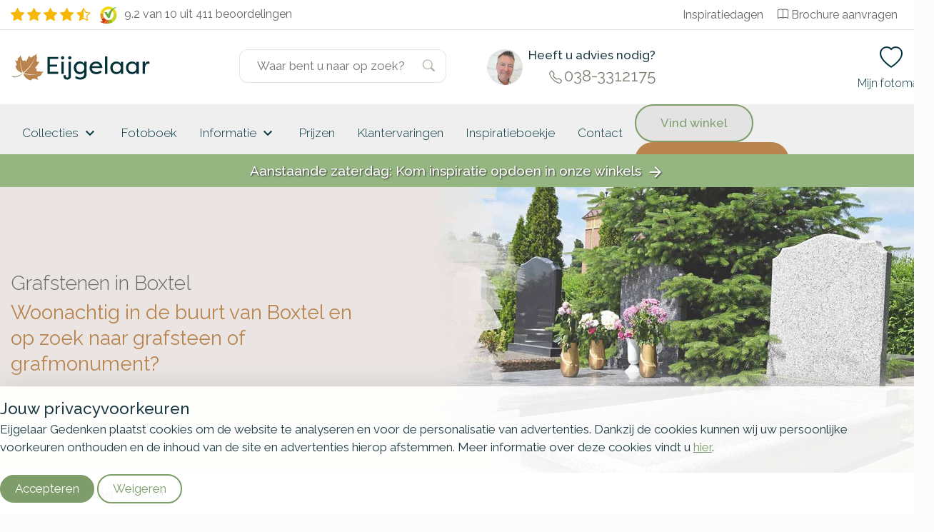

--- FILE ---
content_type: text/html; charset=UTF-8
request_url: https://www.eijgelaar.nl/begraafplaatsen/grafstenen-boxtel/
body_size: 13336
content:
<!DOCTYPE html> <!--[if IE 7]> <html class="ie ie7" lang="nl-NL"> <![endif]--> <!--[if IE 8]> <html class="ie ie8" lang="nl-NL"> <![endif]--> <!--[if !(IE 7) & !(IE 8)]><!--> <html lang="nl-NL"> <!--<![endif]--> <head> <meta charset="UTF-8"> <meta name="viewport" content="width=device-width, initial-scale=1"> <title> Grafstenen en grafmonumenten Boxtel - Eijgelaar Gedenken </title> <link rel="apple-touch-icon" sizes="180x180" href="/wp-content/themes/eijgelaar/favicon/apple-touch-icon.png"> <!--<link rel="icon" type="image/png" sizes="32x32" href="/wp-content/themes/eijgelaar/favicon/apple-touch-icon.png/favicon-32x32.png"> <link rel="icon" type="image/png" sizes="16x16" href="/wp-content/themes/eijgelaar/favicon/apple-touch-icon.png/favicon-16x16.png">--> <link rel="manifest" href="/wp-content/themes/eijgelaar/favicon/site.webmanifest"> <link rel="shortcut icon" href="/wp-content/themes/eijgelaar/favicon/favicon.ico"> <link rel="mask-icon" href="/wp-content/themes/eijgelaar/favicon/apple-touch-icon.png/safari-pinned-tab.svg" color="#979e7c"> <meta name="msapplication-TileColor" content="#023138"> <meta name="theme-color" content="#ffffff"> <link rel="stylesheet" href="https://cdn.jsdelivr.net/npm/bootstrap-icons@1.5.0/font/bootstrap-icons.css"> <link rel="preconnect" href="https://fonts.googleapis.com"> <link rel="preconnect" href="https://fonts.gstatic.com" crossorigin> <link href="https://fonts.googleapis.com/css2?family=DM+Sans:ital,opsz,wght@0,9..40,100..1000;1,9..40,100..1000&family=Raleway:ital,wght@0,100..900;1,100..900&display=swap" rel="stylesheet"> <link rel="profile" href="http://gmpg.org/xfn/11"> <link rel="pingback" href="https://www.eijgelaar.nl/xmlrpc.php"> <!--<meta property="uaCode" content="UA-1359136-29"/>--> <meta property="gaCode" content="G-TGCNC7MZY2"/> <meta property="bingAds" content="343069865"/> <!-- Hotjar Tracking Code for www.eijgelaar.nl --> <script> (function(h,o,t,j,a,r){ h.hj=h.hj||function(){(h.hj.q=h.hj.q||[]).push(arguments)}; h._hjSettings={hjid:1318419,hjsv:6}; a=o.getElementsByTagName('head')[0]; r=o.createElement('script');r.async=1; r.src=t+h._hjSettings.hjid+j+h._hjSettings.hjsv; a.appendChild(r); })(window,document,'https://static.hotjar.com/c/hotjar-','.js?sv='); </script> <!--Google Universal Analytics implementatie--> <!-- Google tag (gtag.js) <script async src="https://www.googletagmanager.com/gtag/js?id=UA-1359136-29"></script> <script> window.dataLayer = window.dataLayer || []; </script> --> <!--Google Analytics 4 implementatie --> <!-- Google tag (gtag.js) --> <script async src="https://www.googletagmanager.com/gtag/js?id=G-TGCNC7MZY2"></script> <script> window.dataLayer = window.dataLayer || []; </script> <meta name='robots' content='index, follow, max-image-preview:large, max-snippet:-1, max-video-preview:-1' /> <style>img:is([sizes="auto" i], [sizes^="auto," i]) { contain-intrinsic-size: 3000px 1500px }</style> <!-- This site is optimized with the Yoast SEO plugin v25.8 - https://yoast.com/wordpress/plugins/seo/ --> <meta name="description" content="Grafsteen in de regio Boxtel verzorgen voor uw dierbare? Regelmatig plaatsen wij grafstenen in de gemeente Boxtel en omgeving, zoals in Boxtel en Liempde. Eijgelaar Gedenken heeft meer dan 70 jaar ervaring in heel Nederland." /> <link rel="canonical" href="https://www.eijgelaar.nl/begraafplaatsen/grafstenen-boxtel/" /> <meta property="og:locale" content="nl_NL" /> <meta property="og:type" content="article" /> <meta property="og:title" content="Grafstenen Boxtel - Eijgelaar Gedenken" /> <meta property="og:url" content="https://www.eijgelaar.nl/begraafplaatsen/grafstenen-boxtel/" /> <meta property="og:site_name" content="Eijgelaar Gedenken" /> <meta name="twitter:card" content="summary_large_image" /> <!-- / Yoast SEO plugin. --> <link rel='dns-prefetch' href='//maps.googleapis.com' /> <style id='classic-theme-styles-inline-css' type='text/css'> /*! This file is auto-generated */ .wp-block-button__link{color:#fff;background-color:#32373c;border-radius:9999px;box-shadow:none;text-decoration:none;padding:calc(.667em + 2px) calc(1.333em + 2px);font-size:1.125em}.wp-block-file__button{background:#32373c;color:#fff;text-decoration:none} </style> <style id='global-styles-inline-css' type='text/css'> :root{--wp--preset--aspect-ratio--square: 1;--wp--preset--aspect-ratio--4-3: 4/3;--wp--preset--aspect-ratio--3-4: 3/4;--wp--preset--aspect-ratio--3-2: 3/2;--wp--preset--aspect-ratio--2-3: 2/3;--wp--preset--aspect-ratio--16-9: 16/9;--wp--preset--aspect-ratio--9-16: 9/16;--wp--preset--color--black: #000000;--wp--preset--color--cyan-bluish-gray: #abb8c3;--wp--preset--color--white: #ffffff;--wp--preset--color--pale-pink: #f78da7;--wp--preset--color--vivid-red: #cf2e2e;--wp--preset--color--luminous-vivid-orange: #ff6900;--wp--preset--color--luminous-vivid-amber: #fcb900;--wp--preset--color--light-green-cyan: #7bdcb5;--wp--preset--color--vivid-green-cyan: #00d084;--wp--preset--color--pale-cyan-blue: #8ed1fc;--wp--preset--color--vivid-cyan-blue: #0693e3;--wp--preset--color--vivid-purple: #9b51e0;--wp--preset--gradient--vivid-cyan-blue-to-vivid-purple: linear-gradient(135deg,rgba(6,147,227,1) 0%,rgb(155,81,224) 100%);--wp--preset--gradient--light-green-cyan-to-vivid-green-cyan: linear-gradient(135deg,rgb(122,220,180) 0%,rgb(0,208,130) 100%);--wp--preset--gradient--luminous-vivid-amber-to-luminous-vivid-orange: linear-gradient(135deg,rgba(252,185,0,1) 0%,rgba(255,105,0,1) 100%);--wp--preset--gradient--luminous-vivid-orange-to-vivid-red: linear-gradient(135deg,rgba(255,105,0,1) 0%,rgb(207,46,46) 100%);--wp--preset--gradient--very-light-gray-to-cyan-bluish-gray: linear-gradient(135deg,rgb(238,238,238) 0%,rgb(169,184,195) 100%);--wp--preset--gradient--cool-to-warm-spectrum: linear-gradient(135deg,rgb(74,234,220) 0%,rgb(151,120,209) 20%,rgb(207,42,186) 40%,rgb(238,44,130) 60%,rgb(251,105,98) 80%,rgb(254,248,76) 100%);--wp--preset--gradient--blush-light-purple: linear-gradient(135deg,rgb(255,206,236) 0%,rgb(152,150,240) 100%);--wp--preset--gradient--blush-bordeaux: linear-gradient(135deg,rgb(254,205,165) 0%,rgb(254,45,45) 50%,rgb(107,0,62) 100%);--wp--preset--gradient--luminous-dusk: linear-gradient(135deg,rgb(255,203,112) 0%,rgb(199,81,192) 50%,rgb(65,88,208) 100%);--wp--preset--gradient--pale-ocean: linear-gradient(135deg,rgb(255,245,203) 0%,rgb(182,227,212) 50%,rgb(51,167,181) 100%);--wp--preset--gradient--electric-grass: linear-gradient(135deg,rgb(202,248,128) 0%,rgb(113,206,126) 100%);--wp--preset--gradient--midnight: linear-gradient(135deg,rgb(2,3,129) 0%,rgb(40,116,252) 100%);--wp--preset--font-size--small: 13px;--wp--preset--font-size--medium: 20px;--wp--preset--font-size--large: 36px;--wp--preset--font-size--x-large: 42px;--wp--preset--spacing--20: 0.44rem;--wp--preset--spacing--30: 0.67rem;--wp--preset--spacing--40: 1rem;--wp--preset--spacing--50: 1.5rem;--wp--preset--spacing--60: 2.25rem;--wp--preset--spacing--70: 3.38rem;--wp--preset--spacing--80: 5.06rem;--wp--preset--shadow--natural: 6px 6px 9px rgba(0, 0, 0, 0.2);--wp--preset--shadow--deep: 12px 12px 50px rgba(0, 0, 0, 0.4);--wp--preset--shadow--sharp: 6px 6px 0px rgba(0, 0, 0, 0.2);--wp--preset--shadow--outlined: 6px 6px 0px -3px rgba(255, 255, 255, 1), 6px 6px rgba(0, 0, 0, 1);--wp--preset--shadow--crisp: 6px 6px 0px rgba(0, 0, 0, 1);}:where(.is-layout-flex){gap: 0.5em;}:where(.is-layout-grid){gap: 0.5em;}body .is-layout-flex{display: flex;}.is-layout-flex{flex-wrap: wrap;align-items: center;}.is-layout-flex > :is(*, div){margin: 0;}body .is-layout-grid{display: grid;}.is-layout-grid > :is(*, div){margin: 0;}:where(.wp-block-columns.is-layout-flex){gap: 2em;}:where(.wp-block-columns.is-layout-grid){gap: 2em;}:where(.wp-block-post-template.is-layout-flex){gap: 1.25em;}:where(.wp-block-post-template.is-layout-grid){gap: 1.25em;}.has-black-color{color: var(--wp--preset--color--black) !important;}.has-cyan-bluish-gray-color{color: var(--wp--preset--color--cyan-bluish-gray) !important;}.has-white-color{color: var(--wp--preset--color--white) !important;}.has-pale-pink-color{color: var(--wp--preset--color--pale-pink) !important;}.has-vivid-red-color{color: var(--wp--preset--color--vivid-red) !important;}.has-luminous-vivid-orange-color{color: var(--wp--preset--color--luminous-vivid-orange) !important;}.has-luminous-vivid-amber-color{color: var(--wp--preset--color--luminous-vivid-amber) !important;}.has-light-green-cyan-color{color: var(--wp--preset--color--light-green-cyan) !important;}.has-vivid-green-cyan-color{color: var(--wp--preset--color--vivid-green-cyan) !important;}.has-pale-cyan-blue-color{color: var(--wp--preset--color--pale-cyan-blue) !important;}.has-vivid-cyan-blue-color{color: var(--wp--preset--color--vivid-cyan-blue) !important;}.has-vivid-purple-color{color: var(--wp--preset--color--vivid-purple) !important;}.has-black-background-color{background-color: var(--wp--preset--color--black) !important;}.has-cyan-bluish-gray-background-color{background-color: var(--wp--preset--color--cyan-bluish-gray) !important;}.has-white-background-color{background-color: var(--wp--preset--color--white) !important;}.has-pale-pink-background-color{background-color: var(--wp--preset--color--pale-pink) !important;}.has-vivid-red-background-color{background-color: var(--wp--preset--color--vivid-red) !important;}.has-luminous-vivid-orange-background-color{background-color: var(--wp--preset--color--luminous-vivid-orange) !important;}.has-luminous-vivid-amber-background-color{background-color: var(--wp--preset--color--luminous-vivid-amber) !important;}.has-light-green-cyan-background-color{background-color: var(--wp--preset--color--light-green-cyan) !important;}.has-vivid-green-cyan-background-color{background-color: var(--wp--preset--color--vivid-green-cyan) !important;}.has-pale-cyan-blue-background-color{background-color: var(--wp--preset--color--pale-cyan-blue) !important;}.has-vivid-cyan-blue-background-color{background-color: var(--wp--preset--color--vivid-cyan-blue) !important;}.has-vivid-purple-background-color{background-color: var(--wp--preset--color--vivid-purple) !important;}.has-black-border-color{border-color: var(--wp--preset--color--black) !important;}.has-cyan-bluish-gray-border-color{border-color: var(--wp--preset--color--cyan-bluish-gray) !important;}.has-white-border-color{border-color: var(--wp--preset--color--white) !important;}.has-pale-pink-border-color{border-color: var(--wp--preset--color--pale-pink) !important;}.has-vivid-red-border-color{border-color: var(--wp--preset--color--vivid-red) !important;}.has-luminous-vivid-orange-border-color{border-color: var(--wp--preset--color--luminous-vivid-orange) !important;}.has-luminous-vivid-amber-border-color{border-color: var(--wp--preset--color--luminous-vivid-amber) !important;}.has-light-green-cyan-border-color{border-color: var(--wp--preset--color--light-green-cyan) !important;}.has-vivid-green-cyan-border-color{border-color: var(--wp--preset--color--vivid-green-cyan) !important;}.has-pale-cyan-blue-border-color{border-color: var(--wp--preset--color--pale-cyan-blue) !important;}.has-vivid-cyan-blue-border-color{border-color: var(--wp--preset--color--vivid-cyan-blue) !important;}.has-vivid-purple-border-color{border-color: var(--wp--preset--color--vivid-purple) !important;}.has-vivid-cyan-blue-to-vivid-purple-gradient-background{background: var(--wp--preset--gradient--vivid-cyan-blue-to-vivid-purple) !important;}.has-light-green-cyan-to-vivid-green-cyan-gradient-background{background: var(--wp--preset--gradient--light-green-cyan-to-vivid-green-cyan) !important;}.has-luminous-vivid-amber-to-luminous-vivid-orange-gradient-background{background: var(--wp--preset--gradient--luminous-vivid-amber-to-luminous-vivid-orange) !important;}.has-luminous-vivid-orange-to-vivid-red-gradient-background{background: var(--wp--preset--gradient--luminous-vivid-orange-to-vivid-red) !important;}.has-very-light-gray-to-cyan-bluish-gray-gradient-background{background: var(--wp--preset--gradient--very-light-gray-to-cyan-bluish-gray) !important;}.has-cool-to-warm-spectrum-gradient-background{background: var(--wp--preset--gradient--cool-to-warm-spectrum) !important;}.has-blush-light-purple-gradient-background{background: var(--wp--preset--gradient--blush-light-purple) !important;}.has-blush-bordeaux-gradient-background{background: var(--wp--preset--gradient--blush-bordeaux) !important;}.has-luminous-dusk-gradient-background{background: var(--wp--preset--gradient--luminous-dusk) !important;}.has-pale-ocean-gradient-background{background: var(--wp--preset--gradient--pale-ocean) !important;}.has-electric-grass-gradient-background{background: var(--wp--preset--gradient--electric-grass) !important;}.has-midnight-gradient-background{background: var(--wp--preset--gradient--midnight) !important;}.has-small-font-size{font-size: var(--wp--preset--font-size--small) !important;}.has-medium-font-size{font-size: var(--wp--preset--font-size--medium) !important;}.has-large-font-size{font-size: var(--wp--preset--font-size--large) !important;}.has-x-large-font-size{font-size: var(--wp--preset--font-size--x-large) !important;} :where(.wp-block-post-template.is-layout-flex){gap: 1.25em;}:where(.wp-block-post-template.is-layout-grid){gap: 1.25em;} :where(.wp-block-columns.is-layout-flex){gap: 2em;}:where(.wp-block-columns.is-layout-grid){gap: 2em;} :root :where(.wp-block-pullquote){font-size: 1.5em;line-height: 1.6;} </style> <link rel='stylesheet' id='twentyfourteen-style-css' href='https://www.eijgelaar.nl/wp-content/themes/eijgelaar/style.css' type='text/css' media='all' /> <link rel="https://api.w.org/" href="https://www.eijgelaar.nl/wp-json/" /><link rel="alternate" title="JSON" type="application/json" href="https://www.eijgelaar.nl/wp-json/wp/v2/pages/4057" /><link rel="EditURI" type="application/rsd+xml" title="RSD" href="https://www.eijgelaar.nl/xmlrpc.php?rsd" /> <meta name="generator" content="WordPress 6.8.2" /> <link rel='shortlink' href='https://www.eijgelaar.nl/?p=4057' /> <link rel="alternate" title="oEmbed (JSON)" type="application/json+oembed" href="https://www.eijgelaar.nl/wp-json/oembed/1.0/embed?url=https%3A%2F%2Fwww.eijgelaar.nl%2Fbegraafplaatsen%2Fgrafstenen-boxtel%2F" /> <link rel="alternate" title="oEmbed (XML)" type="text/xml+oembed" href="https://www.eijgelaar.nl/wp-json/oembed/1.0/embed?url=https%3A%2F%2Fwww.eijgelaar.nl%2Fbegraafplaatsen%2Fgrafstenen-boxtel%2F&#038;format=xml" /> <script type="application/ld+json"> { "@context": "http://schema.org", "@id": "https://www.eijgelaar.nl/begraafplaatsen/grafstenen-boxtel/", "@type": "Product", "name": " Grafstenen en grafmonumenten Boxtel", "description": "Grafsteen in de regio Boxtel verzorgen voor uw dierbare", "image": ["https://www.eijgelaar.nl/images/contact/peter-van-den-boogaard.jpg"], "brand": { "type": "Thing", "name": " Grafstenen en grafmonumenten Boxtel" },"review": { "@type": "Review", "reviewRating": { "@type": "Rating", "ratingValue": "9.2", "bestRating": "10" }, "author": { "@type": "Organization", "name": " Grafstenen en grafmonumenten Boxtel" } } ,"aggregateRating": { "@type": "AggregateRating", "bestRating": "10", "worstRating": "1", "ratingValue": "9.2", "reviewCount": "411", "url":"https://www.kiyoh.com/reviews/1047280/eijgelaar_natuursteen" }, "offers": [] } </script> <meta name="google-site-verification" content="PtTTVCVzy1cJxjtQS9TrDRaDctmyyAY-zsFu03wgLzc" /> <script type="application/ld+json"> { "@context": "https://schema.org", "@type": "FAQPage", "mainEntity": [ ] } </script><script type="application/ld+json"> { "@context": "http://schema.org", "@type": "Store", "image": [ "https://www.eijgelaar.nl/wp-content/plugins/kuun_keuzehulp/img/store/tilburg/detail.png" ], "name": "Eijgelaar Gedenken Tilburg", "telephone": "0132032241", "address": { "@type": "PostalAddress", "streetAddress": "Lannerstraat 1", "addressLocality": "Tilburg", "postalCode": "5011 ET", "addressRegion": "Noord-Brabant", "addressCountry": "NL" }, "geo": { "@type": "GeoCoordinates", "latitude": 51.5877282, "longitude": 5.0881498 }, "url": "https://www.eijgelaar.nl/contact/vestigingen/eijgelaar-tilburg/", "openingHoursSpecification": [ { "@type": "OpeningHoursSpecification", "dayOfWeek": ["Tuesday"], "opens": "09:00", "closes": "17:00" },{ "@type": "OpeningHoursSpecification", "dayOfWeek": ["Wednesday"], "opens": "09:00", "closes": "17:00" },{ "@type": "OpeningHoursSpecification", "dayOfWeek": ["Thursday"], "opens": "09:00", "closes": "17:00" },{ "@type": "OpeningHoursSpecification", "dayOfWeek": ["Friday"], "opens": "09:00", "closes": "17:00" },{ "@type": "OpeningHoursSpecification", "dayOfWeek": ["Saturday"], "opens": "09:00", "closes": "17:00" } ] } </script> </head> <body class="wp-singular page-template-default page page-id-4057 page-child parent-pageid-324 wp-theme-eijgelaar masthead-fixed full-width singular" id="blog-25" > <!-- OVERLAY --> <div class="overlay overlay-menu menu-toggle" data-menu="overlay"></div> <a href="#" class="main-menu-close menu-toggle" data-menu="button-close"> <i class="material-icons">close</i> </a> <!-- HEADER --> <!--<div class="main-header-spacer"></div>--> <div class="top-container"> <div class="top-bar"> <div class="container"> <div class="row"> <div class="col-sm-6 col-12"> <div class='reviews-top-bar'><div class='rating stars hidden-xs hidden-sm hidden-md'><i class="bi bi-star-fill"></i><i class="bi bi-star-fill"></i><i class="bi bi-star-fill"></i><i class="bi bi-star-fill"></i><i class="bi bi-star-half"></i></div><a style='text-decoration:none;' href='//www.kiyoh.com/reviews/1047280/eijgelaar_natuursteen' target='_blank'><span class='logo-container'><img alt='Kiyoh Den Hollandsche' id='kiyoh-logo' src='//www.denhollandsche.nl/wp-content/themes/urnen/images/logo-kiyoh.svg' /></span><div class='rating-text'><span class='totalscore'>9.2 van 10</span></div><span class='totalreviews'>&nbsp;uit 411 beoordelingen</span></a></div><style> .reviews-top-bar { line-height: 40px; font-size: 1rem; } .reviews-top-bar .rating.stars { margin-right: 10px; } .reviews-top-bar .totalscore, .reviews-top-bar .rating.stars, .reviews-top-bar .logo-container { float: left; } .reviews-top-bar img { width: 24px; } .reviews-top-bar a { color: rgba(79,80,75,0.87); } .reviews-top-bar i { vertical-align: middle; color: #F8B705; font-size:1.2rem; margin-right: .25rem; } .reviews-top-bar .logo-container { margin-right: 10px; } </style> </div> <div class="hidden-xs hidden-sm col-md-6"> <ul class="top-menu"> <li class="hidden-md"><a href="https://www.eijgelaar.nl/inspiratiedagen-grafmonumenten/">Inspiratiedagen</a>&nbsp;&nbsp;</li> <li><a href="https://www.eijgelaar.nl/contact/aanvraag-documentatie/"><i class="bi bi-book mr-1 justify-content-center"></i>Brochure aanvragen</a></li> </ul> </div> </div> </div> </div> <header id="main-header"> <div class="container" style="height:100%;"> <div class="row"> <!-- MOBILE MENU TOGGLE --> <div class="col-2 hidden-lg hidden-xl"> <a href="#" class="main-menu-toggle menu-toggle" data-menu="button"> <i class="bi bi-list"></i> </a> </div> <div class="col-xl-3 col-lg-4 col-md-4 col-sm-5 col-4"> <!-- LOGO --> <a href="/" rel="home" id="eijgelaar-logo"> <!-- <img class="visible-sm visible-md visible-lg visible-xl" src="/wp-content/themes/eijgelaar/images/logo/logo.svg" alt="Eijgelaar Gedenken" />--> <img class="logo" src="/wp-content/themes/eijgelaar/images/logo/logo-xs.svg" alt="Eijgelaar Gedenken" /> </a> </div> <div class="col-xl-3 site-search-header"> <!-- SEARCH FORM --> <form class="" id="site-search-container" role="search" method="get" action="https://www.eijgelaar.nl/"> <div class="site-search-wrapper"> <input type="text" value="" name="s" id="site-search" class="search-input" placeholder="Waar bent u naar op zoek?" autocomplete="off" /> <button type="submit" id="searchsubmit" value=""><i class="bi bi-search"></i></button> </div> <a href="#" id="search-close"> <i class="material-icons">close</i> </a> </form> </div> <div class="col-xl-3 col-lg-3 hidden-xs hidden-sm advisor d-flex flex-row"> <img height="50" width="50" loading="lazy" decoding="async" src="/images/contact/peter-van-den-boogaard.jpg" /> <div> <span><strong>Heeft u advies nodig?</strong></span> <span class="phone"><i class="bi bi-telephone" style="vertical-align: middle; font-size: 18px; margin-right: 3px;"></i>038-3312175</span> </div> </div> <div id="shopping-menu" class="col-xl-1 offset-xl-2 col-sm-5 col-lg-5 col-6 col-md-6 a-right active"> <a class="hidden-xl header-icon toggle-search" href="#"> <i class="bi bi-search"></i> <span class="icon-description">Zoeken</span> </a> <!-- <a class="header-icon link-cart" data-sidepanel="cart" data-position="right" href="#"> <i class="bi bi-bag"></i> <span class="icon-description">Winkelmand</span> </a> --> <a class="header-icon" data-sidepanel="favorite" data-position="right" href="#"> <i class="bi bi-heart"></i> <span class="icon-description">Mijn fotomap</span> </a> </div> </div> </div> </header> <!-- MENU --> <nav id="main-menu" data-menu="navigation"> <div class="container d-flex justify-content-between align-items-center"> <div class="main-menu"> <a aria-label="Naar de homepagina" href="#" id="nav-desktop-close"><i class="material-icons">close</i></a> <div class="navigation-links"> <a aria-label='Collecties' href='https://www.eijgelaar.nl/grafmonumenten/' title='Collecties' data-menu-blog='25' data-submenu-inline=1>Collecties <i class='material-icons hidden-xs hidden-sm' aria-hidden='true'>keyboard_arrow_down</i></a><div class='hidden submenu-container' data-submenu-inline='1'><style> .main-submenu .category-thumb.w20 { width: 20%; } .main-submenu .sub-category span { white-space: nowrap; text-overflow: ellipsis; overflow: hidden; } @media (max-width: 991px) { .main-submenu .sub-category span { font-size: 13px; } } </style> <div class="main-submenu"> <div class="sub-categories"> <a href="#" class="sub-category" data-category="0"><span class="sub-category-text">Materialen</span><i class="material-icons">chevron_right</i></a><a href="#" class="sub-category" data-category="1"><span class="sub-category-text">Soorten</span><i class="material-icons">chevron_right</i></a><a href="#" class="sub-category" data-category="2"><span class="sub-category-text">Stijlen</span><i class="material-icons">chevron_right</i></a><a href="#" class="sub-category" data-category="3"><span class="sub-category-text">Bestaande grafstenen</span><i class="material-icons">chevron_right</i></a> </div> <div class="category-container" data-category="0"><div class="category-heading">Kies een materiaal</div><div class="clearfix"></div><div class="category-item-container" style="min-height:350px;"><a href="https://www.eijgelaar.nl/fotoboek/grafstenen-natuursteen/" class="category-thumb w20" title="Natuursteen grafmonumenten"><img src="/wp-content/plugins/kuun_keuzehulp/img/menu/25/materiaal-natuursteen.jpg" loading="lazy" alt="Natuursteen grafmonumenten" /><span>Natuursteen grafmonumenten</span></a><a href="https://www.eijgelaar.nl/fotoboek/natuurlijke-grafmonumenten/" class="category-thumb w20" title="Ruwe grafstenen en zwerfkeien"><img src="/wp-content/plugins/kuun_keuzehulp/img/menu/25/materiaal-zwerfkei.jpg" loading="lazy" alt="Ruwe grafstenen en zwerfkeien" /><span>Ruwe grafstenen en zwerfkeien</span></a><a href="https://www.eijgelaar.nl/fotoboek/grafmonumenten-hout/" class="category-thumb w20" title="Houten grafmonumenten"><img src="/wp-content/plugins/kuun_keuzehulp/img/menu/25/materiaal-hout.jpg" loading="lazy" alt="Houten grafmonumenten" /><span>Houten grafmonumenten</span></a><a href="https://www.eijgelaar.nl/fotoboek/glazen-grafstenen/" class="category-thumb w20" title="Glazen grafmonumenten"><img src="/wp-content/plugins/kuun_keuzehulp/img/menu/25/materiaal-glas.jpg" loading="lazy" alt="Glazen grafmonumenten" /><span>Glazen grafmonumenten</span></a><a href="https://www.eijgelaar.nl/fotoboek/grafstenen-cortenstaal/" class="category-thumb w20" title="Cortenstaal grafstenen"><img src="/wp-content/plugins/kuun_keuzehulp/img/menu/25/materiaal-cortenstaal-2.jpg " loading="lazy" alt="Cortenstaal grafstenen" /><span>Cortenstaal grafstenen</span></a><a href="https://www.eijgelaar.nl/fotoboek/rvs-grafmonumenten/" class="category-thumb w20" title="RVS grafmonumenten"><img src="/wp-content/plugins/kuun_keuzehulp/img/menu/25/materiaal-rvs.jpg" loading="lazy" alt="RVS grafmonumenten" /><span>RVS grafmonumenten</span></a><a href="https://www.eijgelaar.nl/fotoboek/grafzerken/" class="category-thumb w20" title="Grafzerken"><img src="/wp-content/plugins/kuun_keuzehulp/img/menu/25/grafsoort-grafzerken.jpg" loading="lazy" alt="Grafzerken" /><span>Grafzerken</span></a><div class="clearfix"></div></div><div class="room"></div><div class="text-center"><a href="https://www.eijgelaar.nl/grafmonumenten/" class="button btn-brown btn btn-secondary btn-xs">Bekijk nog meer materialen</a><div class="room"></div></div></div><div class="category-container" data-category="1"><div class="category-heading">Kies een soort</div><div class="clearfix"></div><div class="category-item-container" style="min-height:350px;"><a href="https://www.eijgelaar.nl/fotoboek/grafzerken/" class="category-thumb w20" title="Grafzerken"><img src="/wp-content/plugins/kuun_keuzehulp/img/menu/25/grafsoort-grafzerken.jpg" loading="lazy" alt="Grafzerken" /><span>Grafzerken</span></a><a href="https://www.eijgelaar.nl/fotoboek/kleine-grafstenen/" class="category-thumb w20" title="Kleine graven"><img src="/wp-content/plugins/kuun_keuzehulp/img/menu/25/soort-kort-graf.jpg" loading="lazy" alt="Kleine graven" /><span>Kleine graven</span></a><a href="https://www.eijgelaar.nl/fotoboek/dubbelgraf-familiegraf/" class="category-thumb w20" title="Dubbele grafmonumenten"><img src="/wp-content/plugins/kuun_keuzehulp/img/menu/25/grafsoort-familiegraven.jpg" loading="lazy" alt="Dubbele grafmonumenten" /><span>Dubbele grafmonumenten</span></a><a href="https://www.eijgelaar.nl/fotoboek/algemene-graven/" class="category-thumb w20" title="Algemene graven"><img src="/wp-content/plugins/kuun_keuzehulp/img/menu/25/soort-algemeen-graf.jpg" loading="lazy" alt="Algemene graven" /><span>Algemene graven</span></a><div class="clearfix"></div></div></div><div class="category-container" data-category="2"><div class="category-heading">Kies een stijl</div><div class="clearfix"></div><div class="category-item-container" style="min-height:350px;"><a href="https://www.eijgelaar.nl/fotoboek/goedkope-grafstenen/" class="category-thumb w20" title="Budget"><img src="/wp-content/plugins/kuun_keuzehulp/img/menu/25/stijlen-budget.jpg" loading="lazy" alt="Budget" /><span>Budget</span></a><a href="https://www.eijgelaar.nl/fotoboek/exclusieve-grafmonumenten/" class="category-thumb w20" title="Exclusief"><img src="/wp-content/plugins/kuun_keuzehulp/img/menu/25/stijlen-exclusief.jpg" loading="lazy" alt="Exclusief" /><span>Exclusief</span></a><div class="clearfix"></div></div></div><div class="category-container" data-category="3"><div class="category-heading"></div><div class="clearfix"></div><div class="category-item-container" style="min-height:350px;"><a href="https://www.eijgelaar.nl/grafmonumenten/grafsteen-opknappen/" class="category-thumb w20" title="Grafsteen restaureren"><img src="/wp-content/plugins/kuun_keuzehulp/img/menu/25/service-opknappen.jpg" loading="lazy" alt="Grafsteen restaureren" /><span>Grafsteen restaureren</span></a><a href="https://www.eijgelaar.nl/grafmonumenten/grafsteen-bijwerken/" class="category-thumb w20" title="Tweede tekst aanbrengen"><img src="/wp-content/plugins/kuun_keuzehulp/img/menu/25/service-garantie.jpg" loading="lazy" alt="Tweede tekst aanbrengen" /><span>Tweede tekst aanbrengen</span></a><a href="https://www.eijgelaar.nl/grafmonumenten/grafsteen-schoonmaken-onderhouden/" class="category-thumb w20" title="Grafsteen schoonmaken"><img src="/wp-content/plugins/kuun_keuzehulp/img/menu/25/service-onderhoud.jpg" loading="lazy" alt="Grafsteen schoonmaken" /><span>Grafsteen schoonmaken</span></a><div class="clearfix"></div></div></div></div> </div><a aria-label='Fotoboek' href='https://www.eijgelaar.nl/fotoboek/' title='Fotoboek' data-menu-blog='25' >Fotoboek</a><a aria-label='Informatie' href='https://www.eijgelaar.nl/persoonlijk-maken/' title='Informatie' data-menu-blog='25' data-submenu-inline=4>Informatie <i class='material-icons hidden-xs hidden-sm' aria-hidden='true'>keyboard_arrow_down</i></a><div class='hidden submenu-container' data-submenu-inline='4'><style> .main-submenu .category-thumb.w20 { width: 20%; } .main-submenu .sub-category span { white-space: nowrap; text-overflow: ellipsis; overflow: hidden; } @media (max-width: 991px) { .main-submenu .sub-category span { font-size: 13px; } } </style> <div class="main-submenu"> <div class="sub-categories"> <a href="#" class="sub-category" data-category="0"><span class="sub-category-text">Over ons</span><i class="material-icons">chevron_right</i></a><a href="#" class="sub-category" data-category="1"><span class="sub-category-text">Informatie over</span><i class="material-icons">chevron_right</i></a><a href="#" class="sub-category" data-category="2"><span class="sub-category-text">Materialen</span><i class="material-icons">chevron_right</i></a><a href="#" class="sub-category" data-category="3"><span class="sub-category-text">Belettering</span><i class="material-icons">chevron_right</i></a> </div> <div class="category-container" data-category="0"><div class="category-heading"></div><div class="clearfix"></div><div class="category-item-container" style="min-height:350px;"><a href="https://www.eijgelaar.nl/werkwijze/waarom-eijgelaar-natuursteen/" class="category-thumb w20" title="Waarom Eijgelaar?"><img src="/wp-content/plugins/kuun_keuzehulp/img/menu/25/over_ons-waarom-eijgelaar.jpg" loading="lazy" alt="Waarom Eijgelaar?" /><span>Waarom Eijgelaar?</span></a><a href="https://www.eijgelaar.nl/garantievoorwaarden/" class="category-thumb w20" title="Service & Garantie"><img src="/wp-content/plugins/kuun_keuzehulp/img/menu/25/over_ons-service-garantie.jpg" loading="lazy" alt="Service & Garantie" /><span>Service & Garantie</span></a><a href="https://www.eijgelaar.nl/werkwijze/keurmerk-natuursteen/" class="category-thumb w20" title="Keurmerk Natuursteen"><img src="/wp-content/plugins/kuun_keuzehulp/img/menu/25/over_ons-keurmerk-natuursteen.jpg" loading="lazy" alt="Keurmerk Natuursteen" /><span>Keurmerk Natuursteen</span></a><a href="https://www.eijgelaar.nl/werkwijze/klantervaringen/" class="category-thumb w20" title="Klantervaringen"><img src="/wp-content/plugins/kuun_keuzehulp/img/menu/25/over_ons-klantervaringen.jpg" loading="lazy" alt="Klantervaringen" /><span>Klantervaringen</span></a><div class="clearfix"></div></div></div><div class="category-container" data-category="1"><div class="category-heading"></div><div class="clearfix"></div><div class="category-item-container" style="min-height:350px;"><a href="https://www.eijgelaar.nl/werkwijze/orienteren/" class="category-thumb w20" title="Oriënteren"><img src="/wp-content/plugins/kuun_keuzehulp/img/menu/25/informatie-over-orienteren.jpg" loading="lazy" alt="Oriënteren" /><span>Oriënteren</span></a><a href="https://www.eijgelaar.nl/werkwijze/uitvaartverzekering/" class="category-thumb w20" title="Uitvaartverzekering"><img src="/wp-content/plugins/kuun_keuzehulp/img/menu/25/informatie-over-uitvaartverzekering.jpg" loading="lazy" alt="Uitvaartverzekering" /><span>Uitvaartverzekering</span></a><a href="https://www.eijgelaar.nl/werkwijze/vergunning-grafmonument/" class="category-thumb w20" title="Vergunning"><img src="/wp-content/plugins/kuun_keuzehulp/img/menu/25/informatie-over-vergunning.jpg" loading="lazy" alt="Vergunning" /><span>Vergunning</span></a><a href="https://www.eijgelaar.nl/garantievoorwaarden/" class="category-thumb w20" title="Vervaardiging"><img src="/wp-content/plugins/kuun_keuzehulp/img/menu/25/informatie-over-vervaardiging.jpg" loading="lazy" alt="Vervaardiging" /><span>Vervaardiging</span></a><a href="https://www.eijgelaar.nl/werkwijze/plaatsing-grafmonument/" class="category-thumb w20" title="Plaatsing"><img src="/wp-content/plugins/kuun_keuzehulp/img/menu/25/informatie-over-plaatsing.jpg" loading="lazy" alt="Plaatsing" /><span>Plaatsing</span></a><a href="https://www.eijgelaar.nl/werkwijze/levertijd-grafmonument/" class="category-thumb w20" title="Levertijd"><img src="/wp-content/plugins/kuun_keuzehulp/img/menu/25/informatie-over-levertijd.jpg" loading="lazy" alt="Levertijd" /><span>Levertijd</span></a><a href="https://www.eijgelaar.nl/circle-stone/" class="category-thumb w20" title="Circle Stone grafsteen"><img src="/wp-content/plugins/kuun_keuzehulp/img/menu/25/circle-stone-grafsteen.jpg" loading="lazy" alt="Circle Stone grafsteen" /><span>Circle Stone grafsteen</span></a><a href="https://www.eijgelaar.nl/werkwijze/trustone/" class="category-thumb w20" title="TruStone – Duurzaam natuursteen"><img src="/wp-content/plugins/kuun_keuzehulp/img/menu/25/trustone-logo-denhollandsche.jpg" loading="lazy" alt="TruStone – Duurzaam natuursteen" /><span>TruStone – Duurzaam natuursteen</span></a><div class="clearfix"></div></div></div><div class="category-container" data-category="2"><div class="category-heading"></div><div class="clearfix"></div><div class="category-item-container" style="min-height:350px;"><a href="https://www.eijgelaar.nl/persoonlijk-maken/natuursteen/" class="category-thumb w20" title="Natuursteen"><img src="/wp-content/plugins/kuun_keuzehulp/img/menu/25/persoonlijk-materiaal-natuursteen.jpg" loading="lazy" alt="Natuursteen" /><span>Natuursteen</span></a><a href="https://www.eijgelaar.nl/persoonlijk-maken/glas/" class="category-thumb w20" title="Glas"><img src="/wp-content/plugins/kuun_keuzehulp/img/menu/25/persoonlijk-materiaal-glas.jpg" loading="lazy" alt="Glas" /><span>Glas</span></a><a href="https://www.eijgelaar.nl/persoonlijk-maken/rvs/" class="category-thumb w20" title="RVS"><img src="/wp-content/plugins/kuun_keuzehulp/img/menu/25/persoonlijk-materiaal-rvs.jpg" loading="lazy" alt="RVS" /><span>RVS</span></a><a href="https://www.eijgelaar.nl/persoonlijk-maken/aluminium/" class="category-thumb w20" title="Aluminium"><img src="/wp-content/plugins/kuun_keuzehulp/img/menu/25/persoonlijk-materiaal-aluminium.jpg" loading="lazy" alt="Aluminium" /><span>Aluminium</span></a><a href="https://www.eijgelaar.nl/persoonlijk-maken/brons/" class="category-thumb w20" title="Brons"><img src="/wp-content/plugins/kuun_keuzehulp/img/menu/25/persoonlijk-materiaal-brons.jpg" loading="lazy" alt="Brons" /><span>Brons</span></a><a href="https://www.eijgelaar.nl/persoonlijk-maken/teakhout/" class="category-thumb w20" title="Teakhout"><img src="/wp-content/plugins/kuun_keuzehulp/img/menu/25/persoonlijk-materiaal-teakhout.jpg" loading="lazy" alt="Teakhout" /><span>Teakhout</span></a><a href="https://www.eijgelaar.nl/persoonlijk-maken/versteend-hout/" class="category-thumb w20" title="Versteend hout"><img src="/wp-content/plugins/kuun_keuzehulp/img/menu/25/persoonlijk-materiaal-versteend-hout.jpg" loading="lazy" alt="Versteend hout" /><span>Versteend hout</span></a><a href="https://www.eijgelaar.nl/persoonlijk-maken/grafvulling/" class="category-thumb w20" title="Grafvulling"><img src="/wp-content/plugins/kuun_keuzehulp/img/menu/25/persoonlijk-materiaal-grafvulling.jpg" loading="lazy" alt="Grafvulling" /><span>Grafvulling</span></a><a href="" class="category-thumb w20" title="Glassteentjes"><img src="/wp-content/plugins/kuun_keuzehulp/img/menu/25/persoonlijk-materiaal-glassteentjes.jpg" loading="lazy" alt="Glassteentjes" /><span>Glassteentjes</span></a><div class="clearfix"></div></div></div><div class="category-container" data-category="3"><div class="category-heading"></div><div class="clearfix"></div><div class="category-item-container" style="min-height:350px;"><a href="https://www.eijgelaar.nl/persoonlijk-maken/belettering/" class="category-thumb w20" title="Belettering"><img src="/wp-content/plugins/kuun_keuzehulp/img/menu/25/persoonlijk-belettering.jpg" loading="lazy" alt="Belettering" /><span>Belettering</span></a><a href="https://www.eijgelaar.nl/persoonlijk-maken/lettertypen/" class="category-thumb w20" title="Lettertypen"><img src="/wp-content/plugins/kuun_keuzehulp/img/menu/25/persoonlijk-lettertypen.jpg" loading="lazy" alt="Lettertypen" /><span>Lettertypen</span></a><a href="https://www.eijgelaar.nl/persoonlijk-maken/naam-in-eigen-handschrift/" class="category-thumb w20" title="Naam in eigen handschrift"><img src="/wp-content/plugins/kuun_keuzehulp/img/menu/25/persoonlijk-handschrift.jpg" loading="lazy" alt="Naam in eigen handschrift" /><span>Naam in eigen handschrift</span></a><a href="https://www.eijgelaar.nl/persoonlijk-maken/figuratie-gezandstraald/" class="category-thumb w20" title="Figuratie gezandstraald"><img src="/wp-content/plugins/kuun_keuzehulp/img/menu/25/persoonlijk-figuratie.jpg" loading="lazy" alt="Figuratie gezandstraald" /><span>Figuratie gezandstraald</span></a><a href="https://www.eijgelaar.nl/persoonlijk-maken/gravure/" class="category-thumb w20" title="Gravure"><img src="/wp-content/plugins/kuun_keuzehulp/img/menu/25/persoonlijk-gravure.jpg" loading="lazy" alt="Gravure" /><span>Gravure</span></a><a href="https://www.eijgelaar.nl/persoonlijk-maken/grafsteen-teksten/" class="category-thumb w20" title="Grafsteen teksten"><img src="/wp-content/plugins/kuun_keuzehulp/img/menu/25/persoonlijk-teksten.jpg" loading="lazy" alt="Grafsteen teksten" /><span>Grafsteen teksten</span></a><div class="clearfix"></div></div></div></div> </div><a aria-label='Prijzen' href='https://www.eijgelaar.nl/grafmonumenten/grafsteen-prijzen/' title='Prijzen' data-menu-blog='25' >Prijzen</a><a aria-label='Klantervaringen' href='https://www.eijgelaar.nl/werkwijze/klantervaringen/' title='Klantervaringen' data-menu-blog='25' >Klantervaringen</a><a aria-label='Inspiratieboekje' href='https://www.eijgelaar.nl/contact/aanvraag-documentatie/' title='Inspiratieboekje' data-menu-blog='25' >Inspiratieboekje</a><a aria-label='Contact' href='https://www.eijgelaar.nl/contact/' title='Contact' data-menu-blog='25' >Contact</a><a aria-label='<span class="hidden-xl">Winkels</a>' href='https://www.eijgelaar.nl/contact/vestigingen/' title='<span class="hidden-xl">Winkels</a>' data-menu-blog='25' ><span class="hidden-xl">Winkels</a></a> <a href="#" class="search-toggle pull-right hidden-xs hidden-sm"> <i class="material-icons">search</i> </a> <div class="current-channel"> </div> <div class="other-channel"> <label style="width: 100%;border-bottom: 1px solid rgba(0,0,0,0.1);padding-left: 30px;margin-bottom: 0;padding-bottom: 5px;font-size: 14px;">Bekijk ook:</label> <div class="clearfx"></div> </div> </div> </div> <div class="action-menu visible-lg visible-xl"> <a href="/contact/vestigingen/" class="btn btn-primary mr-1 store-button"><span class="visible-lg hidden-xl">Vind een winkel</span><span class="visible-xl hidden-lg">Vind winkel</span></a> <a href="/contact/afspraak-maken/" class="btn btn-primary">Maak een afspraak</a> </div> </div> </nav> <style> .grecaptcha-badge { width: 70px !important; overflow: hidden !important; transition: all 0.3s ease !important; left: 4px !important; } .grecaptcha-badge:hover { width: 256px !important; } @media(min-width:992px) and (max-width:1199px){ .store-button { display: none; } .action-menu a { font-size: 14px; } } .store-button, .store-button:hover { background-color: rgba(17,17,17,0.05); border: 2px solid #7E9D6B; color:#7E9D6B!important; font-weight: 500; } </style> <div class="visible-xs visible-sm"> </div> </div> <!-- TIJDELIJK HARD CODED ALS EEN WINKEL NIET OP ZATERDAG OPEN IS MAAR TOCH PROMO --> <style> @media(max-width:767px){ #blog-25 .top-image .promo-bar { font-size: 0.875rem; padding: 0px 15px; } } #blog-25 .top-image .promo-bar { font-weight: 500; padding:8px 15px; font-size:1.2rem; } .top-image.top-minibar { min-height:0px; padding:0px; } .top-minibar .promo-bar { position:relative; margin-top:0px; } @media (min-width: 992px) { .top-image.top-minibar { min-height:0px; padding:0px; } } .top-minibar .promo-bar { background: #95B581; font-size: 20px; line-height: 20px; position: relative; margin-top: 0px; width: 100%; text-align: center; line-height: 30px; font-size: 26px; color: #fff; padding: 15px; text-shadow: 1px 1px 2px #333; } @media(max-width:767px){ #blog-23 .top-image .promo-bar { font-size: 16px; } } @media(max-width:767px){ .top-minibar .promo-bar { line-height: 1rem; padding: 12px; } } .top-image .promo-bar a{ color:#fff; text-decoration: underline; } .top-image .promo-bar i { vertical-align: middle; } @media(max-width:991px) { .top-image .promo-bar { font-size:20px; line-height: 20px; } } </style> <style> .top-image.top-minibar { min-height:0px; padding:0px; } .top-minibar .promo-bar { position:relative; margin-top:0px; } @media (min-width: 992px) { .top-image.top-minibar { min-height:0px; padding:0px; } } .top-minibar .promo-bar { background: #95B581; font-size: 20px; line-height: 20px; position: relative; margin-top: 0px; width: 100%; text-align: center; line-height: 30px; font-size: 26px; color: #fff; padding: 15px; text-shadow: 1px 1px 2px #333; } @media(max-width:767px){ #blog-23 .top-image .promo-bar { font-size: 16px; } } @media(max-width:767px){ .top-minibar .promo-bar { line-height: 1rem; padding: 12px; } } .top-image .promo-bar a{ color:#fff; text-decoration: underline; } .top-image .promo-bar i { vertical-align: middle; } @media(max-width:991px) { .top-image .promo-bar { font-size:20px; line-height: 20px; } } </style> <div class="top-image top-minibar promo"> <div class="container"> </div> <div class="promo-bar"> <a style="display:block;text-decoration:none;" href="/inspiratiedagen-grafmonumenten/?utm_source=website&utm_medium=header&utm_campaign=saturday">Aanstaande zaterdag: Kom inspiratie opdoen in onze winkels<i class="material-icons ml-2">arrow_forward</i></a> </div> </div> <div class="banner bgp-banner banner-begraafplaats"> <div class="container"> <div class="inner col-10 col-sm-9 col-md-5 col-lg-6"> <h1 class="title">Grafstenen in Boxtel</h1> </div> <div class="col-7 col-sm-6 col-md-5 col-lg-5"> <p>Woonachtig in de buurt van Boxtel en op zoek naar grafsteen of grafmonument?</p> </div> </div> </div> </div> <div class="container"><ol itemtype="https://schema.org/BreadcrumbList" id="breadcrumb" class="right"><li itemprop="itemListElement" itemscope itemtype="https://schema.org/ListItem"><a href="/" itemprop="item" class="homepage homepage green"><span itemprop="name" class="hidden">home</span>&nbsp;</a></li><li itemprop="itemListElement" itemscope itemtype="https://schema.org/ListItem"><a itemprop="item" href="/begraafplaatsen/#noord-brabant"><span itemprop="name">Noord-Brabant</span></a></li><li itemprop="itemListElement" itemscope itemtype="https://schema.org/ListItem"><a itemprop="item" href="/begraafplaatsen/grafstenen-boxtel/"><span itemprop="name">Boxtel</span></a></li></ol></div><div class="section clearfix"> <div class="container"> <div class="row"> <div class="col-md-12"> <h1 class="small"> Grafstenen en grafmonumenten Boxtel <small>Bezoek onze inspiratiewinkel in Tilburg</small> </h1> <p>Bent u op zoek naar een bijzonder <a href="/grafmonumenten">grafmonument</a> in de buurt van Boxtel? Eijgelaar in Tilburg plaatst al jaren met zorg en aandacht monumenten in o.a. Boxtel en Liempde. Naast het plaatsen van nieuwe grafstenen verzorgen wij ook het bijbeletteren van een bestaande grafsteen of <a href="/fotoboek/grafzerken">grafzerk</a> .</p> </div> </div> </div> </div> <!-- MAP --> <div class="section section-secondary"> <div class="container"> <div class="row"> <div class="col-xl-6"> <h1 class="small">Eijgelaar Gedenken Tilburg</h1> <p>Lannerstraat 1<br> 5011 ET<br> Tilburg (Noord-Brabant)<br> <a href="tel:013 – 203 2241">013 – 203 2241</a><br> <div class="text-icon-left" style="padding-left:0;"><i class="material-icons" style="color:#666;vertical-align:middle;margin-right:6px;font-size:inherit;">access_time</i><span style="vertical-align:middle; class="txt-green">Vandaag: van 09:00 tot 17:00</span></div> <div class="room"></div> <img width="40" src="/wp-content/plugins/kuun_keuzehulp/img/store/tilburg/geert-van-der-wielen.png" class="d-inline img-responsive mr-2 avatar-small" /> <p class='d-inline'>Uw adviseur: Geert van der Wielen</p> </p> <a href="#" class="btn btn-default form-question mr-4"><i style="vertical-align: middle;" class="bi bi-telephone mr-2"></i>Stel uw vraag</a> <div class="room hidden-xl"></div> <div class="room hidden-xl"></div> <a href="#" class="btn btn-secondary form-appointment" data-location="tilburg"><i style="vertical-align: middle;" class="bi bi-calendar3 mr-2"></i></i>Maak een afspraak</a> <div class="room hidden-xl"></div> <div class="room hidden-xl"></div> <div class="room hidden-xl"></div> <div class="room hidden-xl"></div> <div class="room hidden-xl"></div> <div class="room hidden-xl"></div> </div> <div class="col-xl-6"> <div class="embed-responsive vestigingsmap" id="area-store-route-map-5" style="height:380px;box-shadow:0 10px 20px 0 rgba(0,0,0,0.15);"></div> <div class="room"></div> <div class="room"></div> <div class="room"></div> <a href="https://www.google.com/maps/dir/?api=1&destination=51.5877282,5.0881498" class="btn btn-primary btn-xs" style="padding:10px 42px;"><i style="vertical-align: middle;" class="bi bi-compass mr-2"></i>Plan route</a> </div> </div> </div> </div> <!-- END MAP --> <script> document.addEventListener("DOMContentLoaded", function(event) { var myLatlng = new google.maps.LatLng(51.5877282, 5.0881498); var mapOptions = { zoom: 9, center: myLatlng, mapTypeId: google.maps.MapTypeId.ROADMAP , disableDefaultUI: true, }; var map = new google.maps.Map(document.getElementById("area-store-route-map-5"), mapOptions); var myLatlng = new google.maps.LatLng(51.5877282,5.0881498); var contentString_area_map_5 = '<div id="content"><strong>Eijgelaar Gedenken Tilburg</strong><br/>Lannerstraat 1<br/>5011 ET Tilburg<br/><br/><a href="tel:0132032241" target="_blank">013 – 203 2241</a></div>'; var infowindow_area_map_5 = new google.maps.InfoWindow({ content: contentString_area_map_5 }); var marker_area_map_5 = new google.maps.Marker({ position: myLatlng, title:"Eijgelaar Gedenken Tilburg" }); infowindow_area_map_5.open(map, marker_area_map_5); marker_area_map_5.setMap(map); marker_area_map_5.addListener('click', function() { infowindow_area_map_5.open(map, marker_area_map_5); }); map.setOptions({draggable: false, zoomControl: false, scrollwheel: false, disableDoubleClickZoom: true}); }); </script> <div class="section section-categories"> <div class="container"> <h2>Deze soorten grafstenen plaatsen wij o.a in Boxtel</h2> <div class="row"> <div class="col-md-4 col-lg-3 col-12 category-col d-flex align-items-stretch"> <div class="category-tile"> <a href="https://www.eijgelaar.nl/grafmonumenten/natuursteen-grafmonumenten/" class=""> <div class="image"><img src="/productimage/Grafsteen-van-natuursteen_mc14850_540x407.jpg" alt="Grafsteen van natuursteen"></div> <h4> Grafsteen van natuursteen<br> </h4> <div class="visible-xs arrow"><i class="material-icons">chevron_right</i></div> </a> </div> </div> <div class="col-md-4 col-lg-3 col-12 category-col d-flex align-items-stretch"> <div class="category-tile"> <a href="https://www.eijgelaar.nl/grafmonumenten/glazen-grafmonumenten/" class=""> <div class="image"><img src="/productimage/Glazen-grafmonumenten_mc7870_540x407.jpg" alt="Glazen grafmonumenten"></div> <h4> Glazen grafmonumenten<br> </h4> <div class="visible-xs arrow"><i class="material-icons">chevron_right</i></div> </a> </div> </div> <div class="col-md-4 col-lg-3 col-12 category-col d-flex align-items-stretch"> <div class="category-tile"> <a href="https://www.eijgelaar.nl/grafmonumenten/rvs-grafmonumenten/" class=""> <div class="image"><img src="/productimage/RVS-grafmonumenten_mc7870_540x407.jpg" alt="RVS grafmonumenten"></div> <h4> RVS grafmonumenten<br> </h4> <div class="visible-xs arrow"><i class="material-icons">chevron_right</i></div> </a> </div> </div> <div class="col-md-4 col-lg-3 col-12 category-col d-flex align-items-stretch"> <div class="category-tile"> <a href="https://www.eijgelaar.nl/fotoboek/grafstenen-cortenstaal/" class=""> <div class="image"><img src="/productimage/Cortenstaal-grafmonumenten_mc14708_540x407.jpg" alt="Cortenstaal grafmonumenten"></div> <h4> Cortenstaal grafmonumenten<br> </h4> <div class="visible-xs arrow"><i class="material-icons">chevron_right</i></div> </a> </div> </div> </div> </div> </div> <div class="container graveyard-overview"> <div class="row"> <div class="col-lg-4 col-md-6 " id="graveyard-item-1816" itemscope itemtype="http://schema.org/Place"> <div class="room"></div> <img src="/bgp-image/grafstenen-boxtel-kerkhof-rooms-katholieke-kerk-lennisheuvel_1816.jpg" class="thumbnail img-responsive img-fluid" alt="grafstenen Boxtel Kerkhof Rooms Katholieke Kerk Lennisheuvel" /> <div class="hidden" itemprop="photo" itemscope itemtype="http://schema.org/Photograph"> <img itemprop="image" src="//www.eijgelaar.nl/bgp-image/grafstenen_Kerkhof-Rooms-Katholieke-Kerk-Lennisheuvel_Lennisheuvel_50_Boxtel_1816.jpg" /> <meta itemprop="creator" content="Eijgelaar Gedenken"> <meta itemprop="copyrightHolder" content="Eijgelaar Gedenken"> <meta itemprop="copyrightYear" content="2026"> </div> <div class="room"></div> <div class="room"></div> <div class="room"></div> <h2 class="small">Kerkhof Rooms Katholieke Kerk Lennisheuvel Boxtel</h2> <p>In Boxtel is een Rooms Katholieke begraafplaats aanwezig. De begraafplaats Kerkhof Rooms Katholieke Kerk Lennisheuvel is te vinden in het zuidwesten van Boxtel aan de Lennisheuvel.</p> <div class="address" itemprop="address" itemscope itemtype="http://schema.org/PostalAddress"> <span itemprop="streetAddress">Lennisheuvel </span><br/> <span itemprop="postalCode">5281 LG</span> <span itemprop="addressLocality">Boxtel</span> </div> <div itemprop="geo" itemscope itemtype="http://schema.org/GeoCoordinates"> <meta itemprop="latitude" content="51.572323" /> <meta itemprop="longitude" content="5.3153817" /> </div> <div class="clearfix"></div> <div class="room"></div> <div class="room"></div> </div> <div class="col-lg-4 col-md-6 light" id="graveyard-item-302" itemscope itemtype="http://schema.org/Place"> <div class="room"></div> <img src="/bgp-image/grafsteen-boxtel-munsel_302.jpg" class="thumbnail img-responsive img-fluid" alt="grafsteen Boxtel Munsel" /> <div class="hidden" itemprop="photo" itemscope itemtype="http://schema.org/Photograph"> <img itemprop="image" src="//www.eijgelaar.nl/bgp-image/grafsteen_Munsel_Kastanjelaan_1_Boxtel_302.jpg" /> <meta itemprop="creator" content="Eijgelaar Gedenken"> <meta itemprop="copyrightHolder" content="Eijgelaar Gedenken"> <meta itemprop="copyrightYear" content="2026"> </div><div class="hidden" itemprop="photo" itemscope itemtype="http://schema.org/Photograph"> <img itemprop="image" src="//www.eijgelaar.nl/bgp-image/grafmonument_Munsel_Boxtel_1_302.jpg" /> <meta itemprop="creator" content="Eijgelaar Gedenken"> <meta itemprop="copyrightHolder" content="Eijgelaar Gedenken"> <meta itemprop="copyrightYear" content="2026"> </div> <div class="room"></div> <div class="room"></div> <div class="room"></div> <h2 class="small">Munsel Boxtel</h2> <p>Zoals uit de naam van de begraafplaats af te leiden valt is het een algemene begraafplaats. Op deze begraafplaats vindt u o.a. de volgende graftypen: particuliere graven en kindergraven. De begraafplaats Munsel is te vinden in het noordoosten van Boxtel aan de Kastanjelaan.</p> <div class="address" itemprop="address" itemscope itemtype="http://schema.org/PostalAddress"> <span itemprop="streetAddress">Kastanjelaan </span><br/> <span itemprop="postalCode">5283 WE</span> <span itemprop="addressLocality">Boxtel</span> </div> <div itemprop="geo" itemscope itemtype="http://schema.org/GeoCoordinates"> <meta itemprop="latitude" content="51.5985157" /> <meta itemprop="longitude" content="5.3256637" /> </div> <div class="clearfix"></div> <div class="room"></div> <div class="room"></div> </div> <div class="col-lg-4 col-md-6 " id="graveyard-item-1181" itemscope itemtype="http://schema.org/Place"> <div class="room"></div> <img src="/bgp-image/grafmonument-boxtel-nederlands-hervormd-begraafplaats-boxtel_1181.jpg" class="thumbnail img-responsive img-fluid" alt="grafmonument Boxtel Nederlands Hervormd Begraafplaats Boxtel" /> <div class="hidden" itemprop="photo" itemscope itemtype="http://schema.org/Photograph"> <img itemprop="image" src="//www.eijgelaar.nl/bgp-image/grafmonumenten_Nederlands-Hervormd-Begraafplaats-Boxtel_Ronduutje_12_Boxtel_1181.jpg" /> <meta itemprop="creator" content="Eijgelaar Gedenken"> <meta itemprop="copyrightHolder" content="Eijgelaar Gedenken"> <meta itemprop="copyrightYear" content="2026"> </div><div class="hidden" itemprop="photo" itemscope itemtype="http://schema.org/Photograph"> <img itemprop="image" src="//www.eijgelaar.nl/bgp-image/grafstenen_Nederlands-Hervormd-Begraafplaats-Boxtel_Boxtel_1_1181.jpg" /> <meta itemprop="creator" content="Eijgelaar Gedenken"> <meta itemprop="copyrightHolder" content="Eijgelaar Gedenken"> <meta itemprop="copyrightYear" content="2026"> </div> <div class="room"></div> <div class="room"></div> <div class="room"></div> <h2 class="small">Nederlands Hervormd Begraafplaats Boxtel</h2> <p>In Boxtel is een algemene begraafplaats aanwezig. Nederlands Hervormd Begraafplaats Boxtel bevindt zich in de gemeente Boxtel aan de Ronduutje in Boxtel.</p> <div class="address" itemprop="address" itemscope itemtype="http://schema.org/PostalAddress"> <span itemprop="streetAddress">Ronduutje </span><br/> <span itemprop="postalCode">5282PX</span> <span itemprop="addressLocality">Boxtel</span> </div> <div itemprop="geo" itemscope itemtype="http://schema.org/GeoCoordinates"> <meta itemprop="latitude" content="51.5944795" /> <meta itemprop="longitude" content="5.3148705" /> </div> <div class="clearfix"></div> <div class="room"></div> <div class="room"></div> </div> <div class="col-lg-4 col-md-6 light" id="graveyard-item-1438" itemscope itemtype="http://schema.org/Place"> <div class="room"></div> <img src="/bgp-image/grafmonumenten-boxtel-rk--heilig-hartkerkhof%2C-baroniestraat-24-te-boxtel_1438.jpg" class="thumbnail img-responsive img-fluid" alt="grafmonumenten Boxtel RK Heilig-Hartkerkhof, Baroniestraat 24 te Boxtel" /> <div class="hidden" itemprop="photo" itemscope itemtype="http://schema.org/Photograph"> <img itemprop="image" src="//www.eijgelaar.nl/bgp-image/grafsteen_RK--Heilig-Hartkerkhof%2C-Baroniestraat-24-te-Boxtel_Baroniestraat_24_Boxtel_1438.jpg" /> <meta itemprop="creator" content="Eijgelaar Gedenken"> <meta itemprop="copyrightHolder" content="Eijgelaar Gedenken"> <meta itemprop="copyrightYear" content="2026"> </div><div class="hidden" itemprop="photo" itemscope itemtype="http://schema.org/Photograph"> <img itemprop="image" src="//www.eijgelaar.nl/bgp-image/grafmonument_RK--Heilig-Hartkerkhof%2C-Baroniestraat-24-te-Boxtel_Boxtel_1_1438.jpg" /> <meta itemprop="creator" content="Eijgelaar Gedenken"> <meta itemprop="copyrightHolder" content="Eijgelaar Gedenken"> <meta itemprop="copyrightYear" content="2026"> </div> <div class="room"></div> <div class="room"></div> <div class="room"></div> <h2 class="small">RK Heilig-Hartkerkhof, Baroniestraat 24 te Boxtel</h2> <p>Deze begraafplaats in Boxtel is een algemene begraafplaats. begraafplaats RK Heilig-Hartkerkhof, Baroniestraat 24 te Boxtel vindt u in het noordwesten van Boxtel aan de Baroniestraat.</p> <div class="address" itemprop="address" itemscope itemtype="http://schema.org/PostalAddress"> <span itemprop="streetAddress">Baroniestraat </span><br/> <span itemprop="postalCode">5281 JB</span> <span itemprop="addressLocality">Boxtel</span> </div> <div itemprop="geo" itemscope itemtype="http://schema.org/GeoCoordinates"> <meta itemprop="latitude" content="51.59029" /> <meta itemprop="longitude" content="5.32001" /> </div> <div class="clearfix"></div> <div class="room"></div> <div class="room"></div> </div> <div class="col-lg-4 col-md-6 " id="graveyard-item-3760" itemscope itemtype="http://schema.org/Place"> <div class="room"></div> <img src="/bgp-image/grafstenen-boxtel-st.-petruskerkhof_3760.jpg" class="thumbnail img-responsive img-fluid" alt="grafstenen Boxtel St. Petruskerkhof" /> <div class="room"></div> <div class="room"></div> <div class="room"></div> <h2 class="small">St. Petruskerkhof Boxtel</h2> <div class="address" itemprop="address" itemscope itemtype="http://schema.org/PostalAddress"> <span itemprop="streetAddress">Oude Kerkstraat </span><br/> <span itemprop="postalCode">5281BA</span> <span itemprop="addressLocality">Boxtel</span> </div> <div itemprop="geo" itemscope itemtype="http://schema.org/GeoCoordinates"> <meta itemprop="latitude" content="51.5898928" /> <meta itemprop="longitude" content="5.3262054" /> </div> <div class="clearfix"></div> <div class="room"></div> <div class="room"></div> </div> <div class="col-lg-4 col-md-6 light" id="graveyard-item-579" itemscope itemtype="http://schema.org/Place"> <div class="room"></div> <img src="/bgp-image/grafsteen-liempde-rooms-katholieke-begraafplaats-liempde_579.jpg" class="thumbnail img-responsive img-fluid" alt="grafsteen Liempde Rooms Katholieke Begraafplaats Liempde" /> <div class="hidden" itemprop="photo" itemscope itemtype="http://schema.org/Photograph"> <img itemprop="image" src="//www.eijgelaar.nl/bgp-image/grafmonumenten_Rooms-Katholieke-Begraafplaats-Liempde_Dorpsstraat_36_Liempde_579.jpg" /> <meta itemprop="creator" content="Eijgelaar Gedenken"> <meta itemprop="copyrightHolder" content="Eijgelaar Gedenken"> <meta itemprop="copyrightYear" content="2026"> </div><div class="hidden" itemprop="photo" itemscope itemtype="http://schema.org/Photograph"> <img itemprop="image" src="//www.eijgelaar.nl/bgp-image/grafstenen_Rooms-Katholieke-Begraafplaats-Liempde_Liempde_1_579.jpg" /> <meta itemprop="creator" content="Eijgelaar Gedenken"> <meta itemprop="copyrightHolder" content="Eijgelaar Gedenken"> <meta itemprop="copyrightYear" content="2026"> </div> <div class="room"></div> <div class="room"></div> <div class="room"></div> <h2 class="small">Rooms Katholieke Begraafplaats Liempde</h2> <p>In Liempde is een Rooms Katholieke begraafplaats aanwezig. Rooms Katholieke Begraafplaats Liempde bevindt zich in de gemeente Boxtel aan de Raadhuisplein in Liempde.</p> <div class="address" itemprop="address" itemscope itemtype="http://schema.org/PostalAddress"> <span itemprop="streetAddress">Dorpsstraat </span><br/> <span itemprop="postalCode">5298 CB</span> <span itemprop="addressLocality">Liempde</span> </div> <div itemprop="geo" itemscope itemtype="http://schema.org/GeoCoordinates"> <meta itemprop="latitude" content="51.5707083" /> <meta itemprop="longitude" content="5.3733689" /> </div> <div class="clearfix"></div> <div class="room"></div> <div class="room"></div> </div> <div class="room"></div> <div class="room"></div> <div class="room"></div> </div> </div> <script src="/page-cache/js/1.0.38/script_external.js"></script><script src="/environment/init.js"></script><script src='https://maps.googleapis.com/maps/api/js?key=AIzaSyBI03RHV2KJEL1qRFVc4nZq5C6TG-qMom0'></script> <footer id="main-footer"> <div class="top-footer"> <div class="container"> <div class="row"> <div class="col-sm-6 col-md-6 col-lg-4 col-xl-6"> <p>Eijgelaar Gedenken plaatst al sinds 1862 persoonlijke gedenktekens zoals grafstenen, glazen grafmonumenten, grafzerken en urnmonumenten. Ook gespecialiseerd in grafsteen restauratie en het bijwerken van grafstenen met een vervolginscriptie.</p> <p class="mb-1"><img src="/wp-content/themes/eijgelaar/images/logo/logo-wit.svg" width="70" class="text-center" /></p> <span>Eijgelaar Gedenken</span> <a href="tel:+31383312175">038 - 3312175</a> <a href="//www.eijgelaar.nl">www.eijgelaar.nl</a> </p> <iframe frameborder="0" allowtransparency="true" src="https://www.kiyoh.com/retrieve-widget.html?color=white&allowTransparency=true&button=false&lang=nl&tenantId=98&locationId=1047280" width="300" height="150"></iframe> </div> <div class="col-sm-6 col-md-6 col-lg-4 col-xl-2"> <h2>Bezoek onze vestigingen</h2> <a href="https://www.eijgelaar.nl/contact/vestigingen/eijgelaar-kampen/">Eijgelaar Kampen</a> <a href="https://www.eijgelaar.nl/contact/vestigingen/eijgelaar-barneveld/">Eijgelaar Barneveld</a> <a href="https://www.eijgelaar.nl/contact/vestigingen/eijgelaar-apeldoorn/">Eijgelaar Apeldoorn</a> <a href="https://www.eijgelaar.nl/contact/vestigingen/eijgelaar-rotterdam/">Eijgelaar Rotterdam</a> <div class="room"></div> <a class="btn btn-white" href="https://www.eijgelaar.nl/contact/vestigingen/">Bekijk alle winkels</a> <div class="room"></div> <div class="room"></div> <span>Ook op zaterdag geopend</span> <div class="room"></div> <a class="btn btn-white" href="https://www.eijgelaar.nl/contact/vestigingen/">Openingstijden</a> </div> <div class="col-sm-6 col-md-6 col-lg-4 col-xl-2"> <h2>Inspiratie opdoen</h2> <a href="https://www.eijgelaar.nl/grafmonumenten/">Grafmonumenten</a> <a href="https://www.eijgelaar.nl/grafmonumenten/algemene-en-urngraven/">Urnmonumenten</a> <a href="https://www.eijgelaar.nl/grafmonumenten/kindergrafmonumenten/">Kindermonumenten</a> <a href="https://www.eijgelaar.nl/grafmonumenten/goedkope-grafmonumenten/">Goedkope grafstenen</a> <a href="https://www.eijgelaar.nl/persoonlijk-maken/grafsteen-teksten/">Grafsteen teksten</a> <a href="https://www.eijgelaar.nl/grafmonumenten/grafsteen-prijzen/">Grafsteen kopen</a> </div> <div class="col-sm-6 col-md-6 col-lg-4 col-xl-2"> <h2>Begraafplaatsen</h2> <a href="https://www.eijgelaar.nl/begraafplaatsen/grafstenen-almelo/">Grafstenen Almelo</a> <a href="https://www.eijgelaar.nl/begraafplaatsen/grafstenen-amersfoort/">Grafstenen Amersfoort</a> <a href="https://www.eijgelaar.nl/begraafplaatsen/grafstenen-amsterdam/">Grafstenen Amsterdam</a> <a href="https://www.eijgelaar.nl/begraafplaatsen/grafstenen-arnhem/">Grafstenen Arnhem</a> <a href="https://www.eijgelaar.nl/begraafplaatsen/grafstenen-deventer/">Grafstenen Deventer</a> <a href="https://www.eijgelaar.nl/begraafplaatsen/grafstenen-ede/">Grafstenen Ede</a> <a href="https://www.eijgelaar.nl/begraafplaatsen/grafstenen-eindhoven/">Grafstenen Eindhoven</a> <a href="https://www.eijgelaar.nl/begraafplaatsen/grafstenen-rotterdam/">Grafstenen Rotterdam</a> <a href="https://www.eijgelaar.nl/begraafplaatsen/grafstenen-zwolle/">Grafstenen Zwolle</a> <div class="room"></div> <a class="btn btn-white" href="https://www.eijgelaar.nl/begraafplaatsen/">Meer begraafplaatsen</a> </div> </div> </div> </div> <div class="second-footer"> <div class="container"> <div class="row"> <!-- light green footer --> <div class="col-sm-6 col-md-8 col-lg-6 col-xl-6"> <div class="row"> <div class="col-12 col-md-12 col-lg-6"> <h2>Werkwijze</h2> <a href="https://www.eijgelaar.nl/werkwijze/">Hoe wij te werk gaan</a> <a href="https://www.eijgelaar.nl/persoonlijk-maken/">Een persoonlijke grafsteen</a> <a href="https://www.eijgelaar.nl/grafmonumenten/grafsteen-ontwerpen/">Eigen grafsteen ontwerpen</a> <a href="https://www.eijgelaar.nl/circle-stone/">Circle Stone grafsteen</a> <a href="https://www.eijgelaar.nl/grafmonumenten/grafsteen-prijzen/">Over grafsteen prijzen</a> </div> <div class="col-12 col-md-12 col-lg-6"> <h2>Over ons</h2> <a href="https://www.eijgelaar.nl/contact/">Contact</a> <a href="https://www.eijgelaar.nl/garantievoorwaarden/">Service & garantie</a> <a href="https://www.eijgelaar.nl/vacatures/">Vacatures</a> </div> </div> </div> <div class="col-sm-6 col-md-4 col-lg-6 col-xl-6"> <div class="row"> <div class="col-12 col-md-12 col-lg-6"> <h2>Keurmerken</h2> <a class="footer-logo" href=""><img src="/wp-content/themes/eijgelaar/images/erkend-leerbedrijf.png" width=60 /></a> <!--<a class="footer-logo" href="https://www.eijgelaar.nl/werkwijze/keurmerk-natuursteen/"><img src="/wp-content/themes/eijgelaar/images/ABN-natuursteen-garantie-logo.png" width=100/></a>--> <a class="footer-logo" href="https://www.eijgelaar.nl/circle-stone/"><img src="/wp-content/themes/eijgelaar/images/circlestonelogo.png" width=60 /></a> </div> <div class="col-12 col-md-12 col-lg-6"> <h2>Socials</h2> <a href="https://nl.pinterest.com/grafzerken/"> <svg class="mr-2" xmlns="http://www.w3.org/2000/svg" width="16" height="16" fill="currentColor" class="bi bi-pinterest" viewBox="0 0 16 16"> <path d="M8 0a8 8 0 0 0-2.915 15.452c-.07-.633-.134-1.606.027-2.297.146-.625.938-3.977.938-3.977s-.239-.479-.239-1.187c0-1.113.645-1.943 1.448-1.943.682 0 1.012.512 1.012 1.127 0 .686-.437 1.712-.663 2.663-.188.796.4 1.446 1.185 1.446 1.422 0 2.515-1.5 2.515-3.664 0-1.915-1.377-3.254-3.342-3.254-2.276 0-3.612 1.707-3.612 3.471 0 .688.265 1.425.595 1.826a.24.24 0 0 1 .056.23c-.061.252-.196.796-.222.907-.035.146-.116.177-.268.107-1-.465-1.624-1.926-1.624-3.1 0-2.523 1.834-4.84 5.286-4.84 2.775 0 4.932 1.977 4.932 4.62 0 2.757-1.739 4.976-4.151 4.976-.811 0-1.573-.421-1.834-.919l-.498 1.902c-.181.695-.669 1.566-.995 2.097A8 8 0 1 0 8 0"/> </svg>Pinterest</a> <a href="https://www.youtube.com/@Eijgelaar-Gedenken"><svg class="mr-2" xmlns="http://www.w3.org/2000/svg" width="16" height="16" fill="currentColor" class="bi bi-youtube" viewBox="0 0 16 16"> <path d="M8.051 1.999h.089c.822.003 4.987.033 6.11.335a2.01 2.01 0 0 1 1.415 1.42c.101.38.172.883.22 1.402l.01.104.022.26.008.104c.065.914.073 1.77.074 1.957v.075c-.001.194-.01 1.108-.082 2.06l-.008.105-.009.104c-.05.572-.124 1.14-.235 1.558a2.01 2.01 0 0 1-1.415 1.42c-1.16.312-5.569.334-6.18.335h-.142c-.309 0-1.587-.006-2.927-.052l-.17-.006-.087-.004-.171-.007-.171-.007c-1.11-.049-2.167-.128-2.654-.26a2.01 2.01 0 0 1-1.415-1.419c-.111-.417-.185-.986-.235-1.558L.09 9.82l-.008-.104A31 31 0 0 1 0 7.68v-.123c.002-.215.01-.958.064-1.778l.007-.103.003-.052.008-.104.022-.26.01-.104c.048-.519.119-1.023.22-1.402a2.01 2.01 0 0 1 1.415-1.42c.487-.13 1.544-.21 2.654-.26l.17-.007.172-.006.086-.003.171-.007A100 100 0 0 1 7.858 2zM6.4 5.209v4.818l4.157-2.408z"/> </svg></i>Youtube</a> </div> </div> </div> </div> </div> </div> <div class="bottom-footer"> <div class="container"> <div class="row"> <div class="col-sm-12 col-md-12 col-lg-4 a-left"> <a href="https://www.eijgelaar.nl/algemene-voorwaarden/">Algemene voorwaarden</a> <a href="https://www.eijgelaar.nl/privacy-statement/">Privacy</a> </div> <div class="col-sm-12 col-md-12 col-lg-8 a-right copyright"> &copy; 2025 Eijgelaar Gedenken </div> </div> </div> </div> </footer> </body> </html>

--- FILE ---
content_type: text/html; charset=UTF-8
request_url: https://www.eijgelaar.nl/index-ajax.php?action=page_load&uri=https%3A%2F%2Fwww.eijgelaar.nl%2Fbegraafplaatsen%2Fgrafstenen-boxtel%2F
body_size: -166
content:
{"id":"19585240"}

--- FILE ---
content_type: text/html; charset=UTF-8
request_url: https://www.eijgelaar.nl/index-ajax.php?action=profile_get
body_size: 449
content:
{"time_on_site":0,"time_on_session":0,"time_on_page":0,"amount_of_sessions":1,"amount_of_pages":1,"amount_of_pages_in_session":1,"amount_of_pages_DEFAULT":1,"amount_of_pages_in_session_DEFAULT":1,"amount_of_pages_CONTACT":0,"amount_of_pages_in_session_CONTACT":0,"amount_of_pages_INFO":0,"amount_of_pages_in_session_INFO":0,"amount_of_pages_PRODUCT":0,"amount_of_pages_in_session_PRODUCT":0,"amount_of_pages_MODEL":0,"amount_of_pages_in_session_MODEL":0,"amount_of_pages_GRAVEYARD":0,"amount_of_pages_in_session_GRAVEYARD":0,"folder_state":"EMPTY","items_in_folder":0,"product_view_total":0,"product_view_product":0,"product_view_model":0,"postId":4057,"blogId":25,"pagetype":"DEFAULT","ref":"https:\/\/www.eijgelaar.nl\/begraafplaatsen\/grafstenen-boxtel\/","NC":{"list":[],"active":{"badge":0,"all":[],"active":[],"active_content":[],"uNotifications":{"raw":[],"all":[],"active":[],"badge":[]}}},"promo":{"popup":[]},"access":{"local":0,"showPrice":"ON"},"PF":{"count":0,"models":[],"products":[]},"SC":{"wishlist":{"products":[]},"cart":{"products":[],"transport":7.95}}}

--- FILE ---
content_type: image/svg+xml
request_url: https://www.eijgelaar.nl/wp-content/themes/eijgelaar/images/whatsapp.svg
body_size: 262
content:
<?xml version="1.0" encoding="UTF-8"?>
<svg id="mdi-whatsapp" xmlns="http://www.w3.org/2000/svg" version="1.1" viewBox="0 0 24 24">
  <!-- Generator: Adobe Illustrator 29.3.1, SVG Export Plug-In . SVG Version: 2.1.0 Build 151)  -->
  <defs>
    <style>
      .st0 {
        fill: #fff;
      }
    </style>
  </defs>
  <path class="st0" d="M12,2C6.6,2,2.1,6.4,2.1,11.9s.5,3.4,1.3,5l-1.4,5.1,5.3-1.4c1.4.8,3.1,1.2,4.7,1.2,5.5,0,9.9-4.5,9.9-9.9s-1-5.1-2.9-7c-1.9-1.9-4.4-2.9-7-2.9M12.1,3.7c2.2,0,4.3.9,5.8,2.4,1.5,1.6,2.4,3.6,2.4,5.8,0,4.5-3.7,8.2-8.2,8.2s-2.9-.4-4.2-1.1l-.3-.2-3.1.8.8-3-.2-.3c-.8-1.3-1.3-2.8-1.3-4.4,0-4.5,3.7-8.2,8.3-8.2M8.5,7.3c-.2,0-.4,0-.7.3-.2.2-.9.9-.9,2.1s.9,2.4,1,2.6c.1.2,1.8,2.7,4.2,3.7.6.3,1.1.4,1.4.5.6.2,1.1.2,1.6,0,.5,0,1.5-.6,1.7-1.2.2-.6.2-1.1.2-1.2,0-.1-.2-.2-.5-.3-.2-.1-1.5-.7-1.7-.8-.2,0-.4-.1-.6.1-.2.2-.6.8-.8,1-.1.2-.3.2-.5,0s-1.1-.4-2-1.2c-.7-.7-1.2-1.5-1.4-1.7-.1-.2,0-.4.1-.5.1-.1.3-.3.4-.4.1-.1.2-.2.2-.4,0-.2,0-.3,0-.4,0-.1-.6-1.3-.8-1.8-.2-.5-.4-.4-.6-.4-.1,0-.3,0-.5,0Z"/>
</svg>